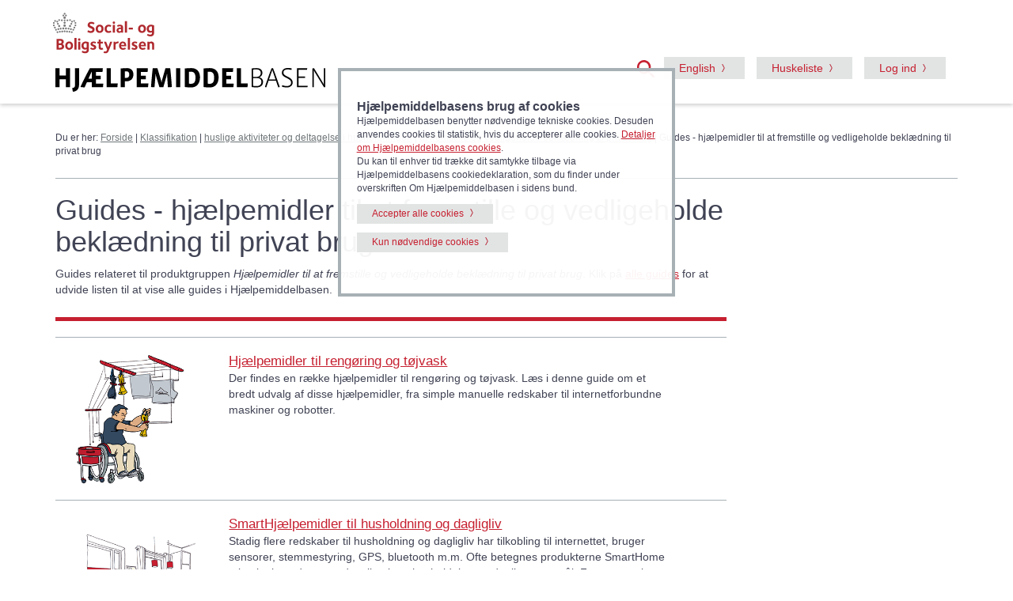

--- FILE ---
content_type: text/html
request_url: https://hmi-basen.dk/newslist.asp?x_newstype=33&psearch=1515&stype=iso&order=newstitle
body_size: 15287
content:
<!doctype html><html lang='da' class='no-js'><head><meta http-equiv='Content-Type' content='text/html;charset=UTF-8' /><meta http-equiv='Content-Style-Type' content='text/css' /><meta http-equiv='Content-Language' CONTENT='da' /><meta name='publisher' content='Social- og Boligstyrelsen' /><title>Guides - hjælpemidler til at fremstille og vedligeholde beklædning til privat brug &#45; Hjælpemiddelbasen</title><meta name='description' content='Guides om forskellige hjælpemidlers anvendelsesområde. Beskriver nogle af de forhold, man skal være opmærksom på, når et produkt skal vælges, anvendes og vedligeholdes. Målrettet personer, som har eller overvejer at anskaffe et hjælpemiddel.' /><meta http-equiv='X-UA-Compatible' content='IE=edge,chrome=1' /><meta name='viewport' content='width=device-width, initial-scale=1.0' /><link rel='stylesheet' href='/css/bootstrap337.min.css' /><script src='https://cdn.jsdelivr.net/npm/@popperjs/core@2.11.8/dist/umd/popper.min.js' integrity='sha384-I7E8VVD/ismYTF4hNIPjVp/Zjvgyol6VFvRkX/vR+Vc4jQkC+hVqc2pM8ODewa9r' crossorigin='anonymous'></script><link rel='stylesheet' href='/css/styleboot5.css' /><link rel='shortcut icon' href='/favicon.ico' /><script type='text/javascript' language='javascript' src='/js/script.js'></script><script src='https://code.jquery.com/jquery-4.0.0.min.js' integrity='sha256-OaVG6prZf4v69dPg6PhVattBXkcOWQB62pdZ3ORyrao=' crossorigin='anonymous'></script><link rel='stylesheet' href='https://code.jquery.com/ui/1.14.0/themes/smoothness/jquery-ui.css'><script src='https://code.jquery.com/ui/1.14.0/jquery-ui.min.js' integrity='sha256-Fb0zP4jE3JHqu+IBB9YktLcSjI1Zc6J2b6gTjB0LpoM=' crossorigin='anonymous'></script><script src='https://cdn.jsdelivr.net/npm/bootstrap@5.3.8/dist/js/bootstrap.min.js' integrity='sha384-G/EV+4j2dNv+tEPo3++6LCgdCROaejBqfUeNjuKAiuXbjrxilcCdDz6ZAVfHWe1Y' crossorigin='anonymous'></script>
	<script type="text/javascript" language="javascript">
		
		$(function() {
			$('#searchterm').autocomplete({
				source: '/source.asp',
				minLength: 3,
				 messages: {
					noResults: 'Ingen resultater',
					results: function(amount) {
						return amount + ' resultat(er), brug piltasterne op og ned for at navigere i listen.'
					}
				}
		});
		});
		
	</script></head><body><div role='navigation'><a href='#content' class='visuallyhidden focusable'>Gå til hovedindhold</a><header><div class='col-xs-12 text-right2 reducemargintop2' id='google_translate_element'></div><div class='container' style='position: relative;'><div class='row'><div class='col-xs-8 col-sm-4 col-lg-7 text-center'><img src='/img/socialbostyrelsen_logo.svg' class='img-responsive soclogo hidden-xs' alt='Social- og Boligstyrelsen'><img src='/img/socialbostyrelsen_logo.svg' class='img-responsive soclogo2 hidden-sm hidden-md hidden-lg' alt='Social- og Boligstyrelsen'><a href='/' title='Gå til forsiden'><img src='/img/hjaelpemiddelbasen_logo.svg' alt='Hjælpemiddelbasen' class='logo img-responsive'></a></div><div class='col-xs-4 col-sm-8 col-lg-5 text-right soclogo3'>
	<script type="text/javascript">
	  function setCookie(c_name,value,expiredays) {
			var exdate=new Date()
			exdate.setDate(exdate.getDate()+expiredays)
			document.cookie=c_name+ "=" +escape(value)+((expiredays==null) ? "" : ";expires="+exdate)
		}

		function getCookie(c_name) {
			if (document.cookie.length>0) {
				c_start=document.cookie.indexOf(c_name + "=")
				if (c_start!=-1) { 
					c_start=c_start + c_name.length+1 
					c_end=document.cookie.indexOf(";",c_start)
					if (c_end==-1) c_end=document.cookie.length
						return unescape(document.cookie.substring(c_start,c_end))
				} 
			}
			return null
		}
	onload=function(){
	document.getElementById('inclaout').checked = getCookie('inclaout')==1? true : false;
	}
	function set_check(){
	setCookie('inclaout', document.getElementById('inclaout').checked? 1 : 0, 100);
	}
	</script>
<a data-bs-toggle='collapse' href='#globalsearch' title='Åben søgefelt' role='button'><span class='searchmirror3'></span></a><a title='Skift til engelsk version' class='btn btn-default hidden-xs' href='/en/newslist.asp?x_newstype=33&amp;psearch=1515&amp;stype=iso&amp;order=newstitle'><span lang='en'>English</span></a><a class='btn btn-default hidden-xs' href='/showlist.asp?mode=mylist'>Huskeliste</a><button class='btn btn-default toggleMinside hidden-xs'>Log ind</button> <a href='#' class='toggleMinside hidden-sm hidden-md hidden-lg pin'><img src='/img/burger.png' alt='menu' class='burger'><span class='badge'></span></a></div></div>
<script type="text/javascript">
function googleTranslateElementInit() {
  new google.translate.TranslateElement({pageLanguage: 'da'}, 'google_translate_element');
}
</script>

<script type="text/javascript" src="//translate.google.com/translate_a/element.js?cb=googleTranslateElementInit"></script>

<div id='globalsearch' class='row col-xs-12 col-md-4 collapse text-left pull-right'><section class='subsearch global' aria-labelledby='findh'><div class='subsearchform'><div class='col-xs-12 col-xs-offset-10 col-sm-offset-11'><a data-bs-toggle='collapse' href='#globalsearch' title='Luk'><span class='lukkryds2'></span></a></div><form name='form' id='form' action='/r6x.asp'><div class='input-group'><label for='searchterm' class='help-text2' id='findh'>Søg i Hjælpemiddelbasen</label><input type='search' name='searchterm' id='searchterm' class='form-control' autocomplete='off'><span class='input-group-btn'><button class='btn btn-default' type='submit' title='Søg'><span class='searchmirror2'></span></button></span></div></form>
	<span class="help-text"><input type="checkbox" id="inclaout" onchange="set_check();"><label for="inclaout" class="options">&nbsp;Inkludér udgåede produkter</label></span>
	</div></section></div><nav id='minside'><span class='closeMinside Minside'><a href='#' title=Luk><span class='lukkryds'></span></a></span><span class='hidden-sm hidden-md hidden-lg'><a title='Skift til engelsk version' href='/en/newslist.asp?x_newstype=33&amp;psearch=1515&amp;stype=iso&amp;order=newstitle'><span lang='en'>Go to English version</span></a></span><hr><span class='hidden-sm hidden-md hidden-lg'><a class='' href='/showlist.asp?mode=mylist'>Huskeliste (tom)</span></a><hr class='hidden-sm hidden-md hidden-lg'><strong>Log ind</strong><ul><li><a href='/logon/logon.asp'>Forhandler</a></li><li><a href='/logon/logon2.asp?ftype=1'>Forhandler uden CVR</a></li><li><a href='/logon/logon2.asp'>Medlem af Forum</a></li></ul><hr><strong>Tilmeld</strong><ul><li><a href='/tilmeldsup.asp'>Bliv oprettet som forhandler</a></li><li><a href='/contactadd.asp?state=add'>Bliv medlem af Forum</a></li></ul><hr></nav></div></header><div class='container'><div class='row'><div class='col-xs-12'><div id='crumbtrail'><span class='crumb'>Du er her:  <a href="/indexdk.asp">Forside</a>&nbsp;&#124; <a href='r0x.asp'>Klassifikation</a> &#124; <a href="r7x.asp?linktype=iso&amp;linkinfo=15" title='Hjælpemidler til madlavning, opvask, spise og drikke, rengøring, vedligeholdelse af tøj, havearbejde m.m.'>huslige aktiviteter og deltagelse i husholdningen</a> &#124; <a href="r8x.asp?linktype=iso&amp;linkinfo=1515" title='Fx hjælpemidler til at sy og strikke, sakse, vasketøjskurve, tøjklemmer.'>at fremstille og vedligeholde beklædning til privat brug</a> &#124; Guides - hjælpemidler til at fremstille og vedligeholde beklædning til privat brug</span></div></div></div><hr></div><a id='content'></a></div><div role='main'><div class='container'><div class='row'><div class='col-md-9'><div id='pagetop5'><h1>Guides - hjælpemidler til at fremstille og vedligeholde beklædning til privat brug</h1>Guides relateret til produktgruppen <i>Hjælpemidler til at fremstille og vedligeholde beklædning til privat brug</i>. Klik på <a href='newslist.asp?cmd=reset&amp;x_newstype=33'>alle guides</a> for at udvide listen til at vise alle guides i Hjælpemiddelbasen.<br></div><hr><div class='row'><div class='col-xs-10 col-md-3 image'><img src='/blobs/vejledninger/6414990.png' alt='Mand i kørestol hænger sokker til tørre' class='img-responsive imgadjust center-block'></div><div class='col-xs-12 col-md-8'><h2><a href='/news.asp?newsid=13493&amp;x_newstype=33'>Hjælpemidler til rengøring og tøjvask</a></h2>Der findes en række hjælpemidler til rengøring og tøjvask. Læs i denne guide om et bredt udvalg af disse hjælpemidler, fra simple manuelle redskaber til internetforbundne maskiner og robotter.<br><br></div><div class='col-md-1'></div></div><hr><div class='row'><div class='col-xs-10 col-md-3 image'><img src='/blobs/vejledninger/750037.png' alt='Kvinde i kørestol og 3 børn på vej ud af døren' class='img-responsive imgadjust center-block'></div><div class='col-xs-12 col-md-8'><h2><a href='/news.asp?newsid=13494&amp;x_newstype=33'>SmartHjælpemidler til husholdning og dagligliv</a></h2>Stadig flere redskaber til husholdning og dagligliv har tilkobling til internettet, bruger sensorer, stemmestyring, GPS, bluetooth m.m. Ofte betegnes produkterne SmartHome teknologi, og de anvendes til at lette husholdning og daglige gøremål. For mennesker med nedsat funktionsevne kan disse produkter gøre det muligt at udføre aktiviteter, der ellers ville være vanskelige eller umulige at udføre. I den forstand kan produkterne fungere som hjælpemidler - SmartHjælpemidler.<br><br></div><div class='col-md-1'></div></div><hr><br><input type='hidden' name='fnumrows' value='2'>Viser&nbsp;1-2&nbsp;af&nbsp;2<div class='ekstraspace3'></div></div></div></div></div>

<footer>
		<div class='container'>
			<div class='row'>
			<div class='col-sm-4 col-md-3'><h2>Hjælpemiddelområdet</h2><ul><li><a href='/news.asp?newsid=12929&amp;x_newstype=30'>Begreber på hj&aelig;lpemiddelomr&aring;det</a></li><li><a href='/news.asp?newsid=10685&amp;x_newstype=30'>Bevilling & rådgivning</a></li><li><a href='/newslist.asp?cmd=reset&amp;x_newstype=16'>Principafgørelser på hjælpemiddelområdet</a></li><li><a href='/newslist.asp?cmd=reset&amp;x_newstype=37'>Indkøbsskabeloner - offentlige indkøb</a></li><li><a href='/newslist.asp?cmd=reset&amp;x_newstype=41'>Standarder for prøvning</a></li><li><a href='/appsearch.asp'>App søgning</a></li></ul></div><div class='col-sm-4 col-md-3'><h2>Om Hjælpemiddelbasen</h2><ul><li><a href='/news.asp?newsid=10689&amp;x_newstype=29'>Hjælpemiddelbasens indhold</a></li><li><a href='/news.asp?newsid=1442&amp;x_newstype=29'>Sitemap</a></li><li><a href='/news.asp?newsid=1441&amp;x_newstype=29'>Hjælpemiddelbasens anvendelse</a></li><li><a href='/news.asp?newsid=10688&amp;x_newstype=29'>Oprettelse af hjælpemidler i databasen</a></li><li><a href='/news.asp?newsid=4325&amp;x_newstype=29'>Åbne data</a></li><li><a href='/news.asp?newsid=1445&amp;x_newstype=29'>Betingelser for brug af data</a></li><li><a href='https://was.digst.dk/hmi-basen-dk' target='_blank' title='eksternt website - åbner i nyt vindue'>Tilgængelighedserklæring</a></li><li><a href='https://sbst.dk/om-os/organisation/persondatapolitik' target='_blank' title='- eksternt websted - åbner i nyt vindue'>Persondatapolitik</a></li><li><a href='/news.asp?newsid=11884&amp;x_newstype=29'>Cookiedeklaration</a></li><li><a href='/news.asp?newsid=10686&amp;x_newstype=29'>Spørgsmål & svar</a></li></ul></div><div class='col-sm-4 col-md-6 contact-info'><address><img src='/img/socialbostyrelsen_logo.svg' alt='Social- og Boligstyrelsen' class='img-responsive soclogo4 hidden-xs'><img src='/img/socialbostyrelsen_logo.svg' alt='Social- og Boligstyrelsen' class='img-responsive soclogo5 hidden-sm hidden-md hidden-lg'><strong>Hjælpemiddelbasen</strong><br>Social- og Boligstyrelsen<br>Lerchesgade 35, 5<br>5000 Odense C<ul><li><a href='/news.asp?newsid=1446&amp;x_newstype=29'>Kontakt</a></li></ul></address></div>
			</div>
		</div>
	</footer>
	<section class='cookie col-xs-12 col-md-4 col-md-offset-4'><div class='row'><h2 class="bigger2">Hjælpemiddelbasens brug af cookies</h2>Hjælpemiddelbasen benytter nødvendige tekniske cookies. Desuden anvendes cookies til statistik, hvis du accepterer alle cookies. <a data-bs-toggle="collapse" href="#morefields2">Detaljer om Hjælpemiddelbasens cookies</a>.<br>Du kan til enhver tid trække dit samtykke tilbage via Hjælpemiddelbasens cookiedeklaration, som du finder under overskriften Om Hjælpemiddelbasen i sidens bund.</div><div class="clearfix"></div><div class="row"><a class="btn btn-default addmargin3" href="/cart.asp?t=cookiest&cookiev=1">Accepter alle cookies</a><a href="/cart.asp?t=cookiest&cookiev=4" class="btn btn-default addmargin3">Kun nødvendige cookies</a></div><div class='clearfix'>&nbsp;</div><div id='morefields2' class='collapse'><h3 class="betweenwithlines">Detaljer om Hjælpemiddelbasens cookies</h3>
<h4>Nødvendige cookies</h4>
<ul>
<li>ASPSESSIONID... (1. parts session cookie. Bevarer brugertilstand på tværs af sider. Udløber ved sessionsophør.)</li>
<li>.ASPXFORMSAUTH (1. parts session cookie. Sættes efter log ind via NemLog-in. Bevarer brugertilstand på tværs af sider. Udløber ved sessionsophør.)</li>
<li>oiosamlSession (1. parts session cookie. Sættes efter log ind via NemLog-in. Bevarer brugertilstand på tværs af sider. Udløber ved sessionsophør.)</li>
<li>BIGipServer... (1. parts session cookie. Anvendes til belastningsbalancering af servere. Udløber ved sessionsophør)</li>
<li>googtrans (1. parts session cookie. Anvendes til oplysning om brugerens valgte sprog, såfremt brugeren anvender den inkluderede Google Oversæt funktion. Udløber ved sessionsophør.). Ved brug af Google Oversæt tjenesten, vil der blive sat 3. parts cookies fra Google, jf. <a href="https://policies.google.com/?hl=da" target="_blank" title="Eksternt website - åbner i nyt vindue">Google Privatliv og Vilkår</a> samt <a href="https://policies.google.com/technologies/cookies/embedded?hl=da-dk">Sådan anvender Google cookies</a>.</li>
<li>cookiest (1. parts cookie. Gemmer dit valg vedrørende brug af cookies på hmi-basen.dk. Udløber efter 1 år ved accept af alle cookies og efter 30 dage ved accept af kun nødvendige cookies.)</li>
<li>basencart1 (1. parts cookie. Gemmer id for de produktserier, der gemmes på din huskeliste. Gemmer desuden evt. bekræftelse på, at du ønsker at fjerne kontekstafhængige beskeder, fx beskeden om, at alle produktoplysninger er leveret af forhandlere. Udløber efter 1 år.)</li>
<li>inclaout (1. parts cookie. Gemmer indstilling vedrørende søgning efter udgåede produkter. Udløber efter 1 år.)</li>
</ul>
<h4>Statistik cookies</h4>
<ul>
<li>S9SESSIONID (3. parts session cookie. Anvendes til Virk.dk script til tælling af produktregistreringer i Hjælpemiddelbasen. Udløber ved sessionsophør).</li>
</ul></div></section><script type='text/javascript' language='javascript'>
		$(document).ready(function(){ 
			$(".toggleMinside").on("click", function() { 
				$("nav#minside").fadeToggle("fast");
			});
			$(".closeMinside").on("click", function() { 
				$("nav#minside").fadeToggle("fast");
			});
		});
	
	</script>
<script type="text/javascript">
document.cookie = "googtrans=; expires=Thu, 01 Jan 1970 00:00:00 UTC; path=/r6x.asp;";
</script>

</body>
</html>
